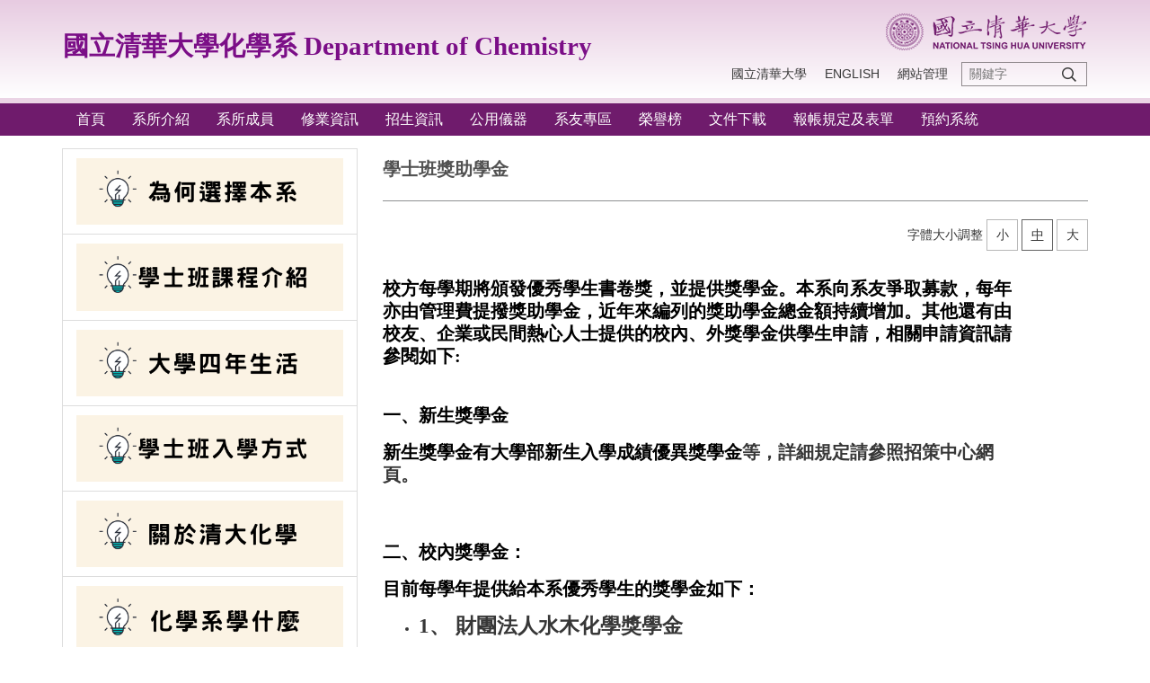

--- FILE ---
content_type: text/html; charset=UTF-8
request_url: https://chem.site.nthu.edu.tw/p/404-1328-147543.php
body_size: 8029
content:
<!DOCTYPE html>
<html lang="zh-Hant">
<head>


<meta http-equiv="Content-Type" content="text/html; charset=utf-8">
<meta http-equiv="X-UA-Compatible" content="IE=edge,chrome=1" />
<meta name="viewport" content="initial-scale=1.0, user-scalable=1, minimum-scale=1.0, maximum-scale=3.0">
<meta name="mobile-web-app-capable" content="yes">
<meta name="apple-mobile-web-app-status-bar-style" content="black">
<meta name="keywords" content="請填寫網站關鍵記事，用半角逗號(,)隔開" />
<meta name="description" content="請填寫網站簡述" />

<meta content="index,follow" name="robots">

<meta property="og:image"  content="/var/file/328/1328/msys_1328_702484_90610.jpg" />

<title>學士班獎助學金 </title>

<link rel="shortcut icon" href="/var/file/328/1328/msys_1328_702484_90610.jpg" type="image/x-icon" />
<link rel="icon" href="/var/file/328/1328/msys_1328_702484_90610.jpg" type="image/x-icon" />
<link rel="bookmark" href="/var/file/328/1328/msys_1328_702484_90610.jpg" type="image/x-icon" />

<link rel="apple-touch-icon-precomposed" href="/var/file/328/1328/msys_1328_702484_90610.jpg">
<link rel="apple-touch-icon" href="/var/file/328/1328/msys_1328_702484_90610.jpg">

<link rel="stylesheet" href="/var/file/328/1328/mobilestyle/combine-zh-tw.css?t=3c5fa9261c" type="text/css" />
<style>@media (min-width: 481px) {.row_0 .col_01 { width: 30%;}.row_0 .col_02 { width: 70%;}.row_0 .col_03 { width: 0%;}}</style>

<script language="javascript"><!--
 var isHome = false 
 --></script>
<script language="javascript"><!--
 var isExpanMenu = false 
 --></script>
<script type="text/javascript" src="/var/file/js/combine_fr_43ef4a5c7b.js" ></script>
</head>
 
<body class="page_mobileptdetail  ">

<div class="wrap">


<a href="#start-C" class="focusable" title="跳到主要內容區">跳到主要內容區</a>


<div class="fpbgvideo"></div>
<div class="minner">

<div id="Dyn_head">
<noscript>您的瀏覽器不支援JavaScript功能，若網頁功能無法正常使用時，請開啟瀏覽器JavaScript狀態</noscript>
<div class="header">
	<div class="minner ">







	
<div class="selfhead">
		<div class="meditor">
	
      
         
			<!--第一行-->
<div class="top_first">
<div class="top_first_main container">
<div class="logo1"><a href="/index.php" title="國立清華大學化學系">國立清華大學化學系
Department of Chemistry</a></div>
<div class="logo2"><a href="/index.php" title="國立清華大學"><img src="/var/file/1/1001/img/logo.png" /> </a></div>
</div>
</div>
<!--第二行-->
<div class="top_second">
<div class="top_second_main container">
<div class="mycollapse"><button class="navbar-toggle" data-target=".nav-toggle" data-toggle="collapse" type="button"><span class="glyphicons show_lines">Menu</span></button>
<div class="navbar-collapse collapse nav-toggle" id="collapseExample2">
<div class="well">
<div class="topnav1" style="order: 2;">
				
				



   
<div class="headnavcust">
	<div class="mnavbar mn-collapse">
		<button type="button" class="navbar-toggle" data-toggle="collapse" data-target=".hd-topnav1" aria-expanded="false">
			<span class="glyphicons show_lines">漢堡鈕選單</span>
		</button>
		<div class="nav-toggle collapse navbar-collapse iosScrollToggle hd-topnav1">
			<div class="hdmenu">
				<ul class="nav navbar-nav" id="a206a3c26af01b30a66fdcb92889e5a27_MenuTop_topnav1">
				
					<li   id="Hln_9020" ><a  href="http://www.nthu.edu.tw" target="_blank"  rel="noopener noreferrer"  title="國立清華大學(另開新視窗)">國立清華大學</a></li>
				
					<li   id="Hln_9254" ><a  href="http://chem-en.site.nthu.edu.tw/" title="English">English</a></li>
				
					<li   id="Hln_9255" ><a  href="http://chem.site.nthu.edu.tw/platform" target="_blank"  title="網站管理(另開新視窗)">網站管理</a></li>
				
        		
				</ul>
			</div>
		</div>
	</div>
</div>

<script>
$(document).ready(function(){
	$(".mnavbar .navbar-toggle").click(function(){
		$(this).toggleClass("open");
		var ariaExpanded = $(this).attr('aria-expanded');
		$(this).attr('aria-expanded',ariaExpanded !== 'true');
	});
   $(".mycollapse .navbar-toggle").click(function(){
      $(this).toggleClass("open");
      var ariaExpanded = $(this).attr('aria-expanded');
      $(this).attr('aria-expanded',ariaExpanded !== 'true');
   });
   $('.iosScrollToggle').on('shown.bs.collapse', function () {
		var togglePos = $(this).css('position');
      if(togglePos !== 'static'){
          ModalHelper.afterOpen();
      }
    });

    $('.iosScrollToggle').on('hide.bs.collapse', function () {
		var togglePos = $(this).css('position');
      if(togglePos !== 'static'){
			ModalHelper.beforeClose();
      }
    });
	
});
</script>



	

<script language="javascript">

	tabSwitch("a206a3c26af01b30a66fdcb92889e5a27_MenuTop_topnav1");


</script>

         
			</div>
<div id="hd_search" style="order: 3;">&nbsp;</div>
<div class="topnav2" style="order: 1;">
				
				



   
<div class="headnavcust">
	<div class="mnavbar mn-collapse">
		<button type="button" class="navbar-toggle" data-toggle="collapse" data-target=".hd-topnav2" aria-expanded="false">
			<span class="glyphicons show_lines">漢堡鈕選單</span>
		</button>
		<div class="nav-toggle collapse navbar-collapse iosScrollToggle hd-topnav2">
			<div class="hdmenu">
				<ul class="nav navbar-nav" id="a206a3c26af01b30a66fdcb92889e5a27_MenuTop_topnav2">
				
					<li   id="Hln_9089" ><a  href="https://chem.site.nthu.edu.tw" title="首頁">首頁</a></li>
				
					<li   id="Hln_9023" class="dropdown" ><a role="button" aria-expanded="false" class="dropdown-toggle"  href="javascript:void(0);" onclick="return false;" title="系所介紹">系所介紹</a><ul class="dropdown-menu"><li  id="Hln_9115"><a href="/p/404-1328-171135.php" title="本系概況">本系概況</a></li><li  id="Hln_9116"><a href="/p/404-1328-171136.php" title="系所位置">系所位置</a></li><li  id="Hln_9117"><a href="/p/404-1328-171137.php" title="歷任系主任">歷任系主任</a></li><li  id="Hln_9118"><a href="/p/404-1328-171139.php" title="貴儀設備">貴儀設備</a></li></ul></li>
				
					<li   id="Hln_9024" class="dropdown" ><a role="button" aria-expanded="false" class="dropdown-toggle"  href="javascript:void(0);" onclick="return false;" title="系所成員">系所成員</a><ul class="dropdown-menu"><li  id="Hln_9119"><a href="/p/404-1328-172959.php" title="專任師資">專任師資</a></li><li  id="Hln_9120"><a href="/p/404-1328-171554.php" title="合聘兼任師資">合聘兼任師資</a></li><li  id="Hln_9121"><a href="/p/404-1328-171555.php" title="榮譽教授">榮譽教授</a></li><li  id="Hln_9122"><a href="/p/404-1328-171556.php" title="系上職員">系上職員</a></li></ul></li>
				
					<li   id="Hln_9025" class="dropdown" ><a role="button" aria-expanded="false" class="dropdown-toggle"  href="javascript:void(0);" onclick="return false;" title="修業資訊">修業資訊</a><ul class="dropdown-menu"><li  id="Hln_9123"><a href="/p/404-1328-174235.php" title="學士班">學士班</a></li><li  id="Hln_9124"><a href="/p/404-1328-174236.php" title="碩士班">碩士班</a></li><li  id="Hln_9801"><a href="/p/404-1328-174238.php" title="博士班">博士班</a></li></ul></li>
				
					<li   id="Hln_9791" class="dropdown" ><a role="button" aria-expanded="false" class="dropdown-toggle"  href="/p/404-1328-148694.php" title="招生資訊">招生資訊</a><ul class="dropdown-menu"><li  id="Hln_9797"><a href="/p/404-1328-148694.php" title="高中生專區">高中生專區</a></li><li  id="Hln_9798"><a href="/p/404-1328-174218.php" title="學士班">學士班</a></li><li  id="Hln_9799"><a href="/p/404-1328-174219.php" title="碩士班">碩士班</a></li><li  id="Hln_9800"><a href="/p/404-1328-174220.php" title="博士班">博士班</a></li></ul></li>
				
					<li   id="Hln_9027" ><a  href="/p/404-1328-27375.php" title="公用儀器">公用儀器</a></li>
				
					<li   id="Hln_12635" class="dropdown" ><a role="button" aria-expanded="false" class="dropdown-toggle"  href="javascript:void(0);" onclick="return false;" title="系友專區">系友專區</a><ul class="dropdown-menu"><li  id="Hln_12636"><a href="/p/404-1328-211382.php" title="系友會簡介">系友會簡介</a></li><li  id="Hln_12637"><a href="/p/404-1328-211383.php" title="傑出校友">傑出校友</a></li><li  id="Hln_12638"><a href="/p/404-1328-211384.php" title="系友會訊">系友會訊</a></li><li  id="Hln_12639"><a href="/p/404-1328-211457.php" title="春風化雨">春風化雨</a></li><li  id="Hln_12967"><a href="/p/404-1328-211386.php" title="捐款方式">捐款方式</a></li><li  id="Hln_16139"><a href="/p/404-1328-277608.php" title="化學館外牆與室內整治修整計畫專區">化學館外牆與室內整治修整計畫專區</a></li></ul></li>
				
					<li   id="Hln_9368" ><a  href="/p/404-1328-172117.php" title="榮譽榜">榮譽榜</a></li>
				
					<li   id="Hln_9026" ><a  href="/p/404-1328-171560.php" title="文件下載">文件下載</a></li>
				
					<li   id="Hln_9090" ><a  href="/p/404-1328-171561.php" title="報帳規定及表單">報帳規定及表單</a></li>
				
					<li   id="Hln_9091" class="dropdown" ><a role="button" aria-expanded="false" class="dropdown-toggle"  href="javascript:void(0);" onclick="return false;" title="預約系統">預約系統</a><ul class="dropdown-menu"><li  id="Hln_9299"><a href="/p/404-1328-63972.php" title="教室預約">教室預約</a></li><li  id="Hln_10150"><a href="/p/423-1328-2950.php" title="遠距設備預約">遠距設備預約</a></li><li  id="Hln_9300"><a href="/p/404-1328-83395.php" title="SEM/TEM預約">SEM/TEM預約</a></li><li  id="Hln_16388"><a href="https://chem.site.nthu.edu.tw/p/404-1328-283746.php" target="_blank"  title="海報列印預約(另開新視窗)">海報列印預約</a></li></ul></li>
				
        		
				</ul>
			</div>
		</div>
	</div>
</div>



	

<script language="javascript">

	tabSwitch("a206a3c26af01b30a66fdcb92889e5a27_MenuTop_topnav2");


</script>

         
         </div>
</div>
</div>
</div>
</div>
</div>
<script>
$(document).ready(function(){
$.hajaxOpenUrl("/app/index.php?Action=mobileloadmod&Type=mobilesch&Nbr=0",'#hd_search');
});


$('.navbar-toggle[data-target=".nav-toggle"]').click(function(){
    if($('#collapseExample').hasClass('in')){
		$('.navbar-toggle1[href="#collapseExample"]').removeClass('open');
        $('#collapseExample').removeClass('in').css({'height': '0', 'overflow':'hidden'});
    }
	$(this).toggleClass('open');
});
</script>
      
      
   






	
	</div>
</div>




	</div>
</div>
<script language="javascript">

	tabSwitch("a206a3c26af01b30a66fdcb92889e5a27_MenuTop");



if(typeof(_LoginHln)=='undefined') var _LoginHln = new hashUtil();

if(typeof(_LogoutHln)=='undefined') var _LogoutHln = new hashUtil();

if(typeof(_HomeHln)=='undefined') var _HomeHln = new hashUtil();

if(typeof(_InternalHln)=='undefined') var _InternalHln = new hashUtil();


$(document).ready(function(){
   if(typeof(loginStat)=='undefined') {
   	if(popChkLogin()) loginStat="login";
   	else loginStat="logout";
	}
	dealHln(isHome,loginStat,$('div.hdmenu'));

	
	
});

var firstWidth = window.innerWidth;
function mobilehead_widthChangeCb() {
if((firstWidth>=767 && window.innerWidth<767) || (firstWidth<767 && window.innerWidth>=767))  location.reload();
if(window.innerWidth <767) {
setTimeout(()=>{
	var div = document.getElementsByClassName('mycollapse');
	if(div=='undefined' || div.length==0) div = document.getElementsByClassName('nav-toggle navbar-collapse iosScrollToggle');
   div = div[0];
   //var focusableElements = div.querySelectorAll('li>a[href], button, input[type="text"], select, textarea');
   var focusableElements = div.querySelectorAll('a[href], button, input[type="text"], select, textarea');
	focusableElements[focusableElements.length-1].addEventListener('keydown', function(event) {
   	if (event.key === 'Tab') {
      	$(".hdmenu .dropdown").removeClass("open");
         var button= document.getElementsByClassName('navbar-toggle');
         button= button[0];
         button.click();
      }
	});
},1000);
}else{
	var div = document.getElementsByClassName('mycollapse');
   if(div=='undefined' || div.length==0) div = document.getElementsByClassName('nav-toggle navbar-collapse iosScrollToggle');
   div = div[0];
   var focusableElements = div.querySelectorAll('a[href]');
   focusableElements[focusableElements.length-1].addEventListener('keydown', function(event) {
      if (event.key === 'Tab') {
         $(".hdmenu .dropdown").removeClass("open");
      }
   });
}
}
window.addEventListener('resize', mobilehead_widthChangeCb);
mobilehead_widthChangeCb();
</script>
<!-- generated at Wed Dec 03 2025 16:27:35 --></div>

<main id="main-content">
<div class="main">
<div class="minner">

	
	
<div class="row col2 row_0">
	<div class="mrow container">
		
			
			
			
			
				
        		
         	
				<div class="col col_01">
					<div class="mcol">
					
						
						
						<div id="Dyn_1_1" class="M41378  ">


<div class="module module-cgmenu module-menu md_style1 a972f5abeaf7c121c849807311e308bf8_RandClass">
	<header class="mt mthide ">
	 
	
</header>

	<section class="mb">
		<ul class="cgmenu list-group dropmenu-right" id="a972f5abeaf7c121c849807311e308bf8_MenuTop">
		
				
			<li class="list-group-item dropdown" id="Menu_2369" >
				<a   title="為何選擇本系" class="" href="http://chem.site.nthu.edu.tw/p/404-1328-147541.php" ><img alt="為何選擇本系圖片"  id="CgImg_2369" src="/var/file/328/1328/title/menuitem_2369_1_8726622_00986.png"/>

					
				</a>
					
			</li>
		
				
			<li class="list-group-item dropdown" id="Menu_2370" >
				<a   title="學士班課程介紹" class="" href="http://chem.site.nthu.edu.tw/p/404-1328-147542.php" ><img alt="學士班課程介紹圖片"  id="CgImg_2370" src="/var/file/328/1328/title/menuitem_2370_1_490292_01031.png"/>

					
				</a>
					
			</li>
		
				
			<li class="list-group-item dropdown" id="Menu_2372" >
				<a   title="大學四年生活" class="" href="http://chem.site.nthu.edu.tw/p/404-1328-147544.php" ><img alt="大學四年生活圖片"  id="CgImg_2372" src="/var/file/328/1328/title/menuitem_2372_1_4616750_01000.png"/>

					
				</a>
					
			</li>
		
				
			<li class="list-group-item dropdown" id="Menu_2373" >
				<a   title="學士班入學方式" class="" href="http://chem.site.nthu.edu.tw/p/404-1328-147545.php" ><img alt="學士班入學方式圖片"  id="CgImg_2373" src="/var/file/328/1328/title/menuitem_2373_1_1138858_01014.png"/>

					
				</a>
					
			</li>
		
				
			<li class="list-group-item dropdown" id="Menu_2392" >
				<a   title="關於清大化學" class="" href="http://chem.site.nthu.edu.tw/p/404-1328-148694.php" ><img alt="關於清大化學圖片"  id="CgImg_2392" src="/var/file/328/1328/title/menuitem_2392_1_7803322_00501.png"/>

					
				</a>
					
			</li>
		
				
			<li class="list-group-item dropdown" id="Menu_2394" >
				<a   title="化學系學什麼" class="" href="http://chem.site.nthu.edu.tw/p/404-1328-149344.php" ><img alt="化學系學什麼圖片"  id="CgImg_2394" src="/var/file/328/1328/title/menuitem_2394_1_7922583_00518.png"/>

					
				</a>
					
			</li>
		
				
			<li class="list-group-item dropdown" id="Menu_3334" >
				<a   title="學士班招生訊息" class="" href="https://chem.site.nthu.edu.tw/p/403-1328-9371.php" ><img alt="學士班招生訊息圖片"  id="CgImg_3334" src="/var/file/328/1328/title/menuitem_3334_1_4867253_01080.png"/>

					
				</a>
					
			</li>
		
				
			<li class="list-group-item dropdown" id="Menu_2371" >
				<a   title="學士班獎助學金" class="" href="http://chem.site.nthu.edu.tw/p/404-1328-147543.php" ><img alt="學士班獎助學金圖片"  id="CgImg_2371" src="/var/file/328/1328/title/menuitem_2371_1_612048_01045.png"/>

					
				</a>
					
			</li>
		
				
			<li class="list-group-item dropdown" id="Menu_2377" >
				<a   title="科普小知識" class="" href="http://chem.site.nthu.edu.tw/p/404-1328-147547.php" ><img alt="科普小知識圖片"  id="CgImg_2377" src="/var/file/328/1328/title/menuitem_2377_1_3374220_01062.png"/>

					
				</a>
					
			</li>
		
		</ul>
	</section>
</div>

<script language="javascript">

	tabSwitch("a972f5abeaf7c121c849807311e308bf8_MenuTop");	




if(typeof(_LoginHln)=='undefined') var _LoginHln = new hashUtil();

if(typeof(_LogoutHln)=='undefined') var _LogoutHln = new hashUtil();

if(typeof(_HomeHln)=='undefined') var _HomeHln = new hashUtil();

if(typeof(_InternalHln)=='undefined') var _InternalHln = new hashUtil();


$(document).ready(function(){
	if(typeof(loginStat)=='undefined') {
   	if(popChkLogin()) loginStat="login";
   	else loginStat="logout";
	}
	dealHln(isHome,loginStat,$("div.module-menu"));
});

$("ul.dropdown-menu").each(function(){
	if($(this).has("li").length == 0){
		$(this).parent().find("b.caret").remove();
		$(this).remove();
	}
});

</script>
</div>

					
					</div>
				</div> 
			 
		
			
			
			
			
				
        		
         	
				<div class="col col_02">
					<div class="mcol">
					
						
						
						<div id="Dyn_2_1" class="M23  ">





<div class="module module-detail md_style99">
	<div class="module-inner">
	<section class="mb">
		<div class="mpgtitle">
		<h2 class="hdline">學士班獎助學金</h2>
		</div>
		<div class="mcont">
			
<div class="setfontsize" style="display:none">
	字體大小調整
	<a class="fontsize" id="smallsize" onclick="setFont('small');" onkeypress="" href="javascript:void(0);" title="字體小" role="button">小</a>
	<a class="fontsize" id="midsize" onclick="setFont('mid');" onkeypress="" href="javascript:void(0);" title="字體中" role="button">中</a>
	<a class="fontsize" id="bigsize" onclick="setFont('big');" onkeypress="" href="javascript:void(0);" title="字體大" role="button">大</a>
</div>

<script language="javascript">
function setFont(p_size,p_class) {
	var cookie = new Cookie();
   cookie.setCookie("FontSize",p_size,'1440',"/","",'1','Lax');
   $('.fontsize').prop('class','fontsize');
   if($.trim(p_class)=="")
      p_class = "mpgdetail";
   if(p_size == 'small' )  {
		$("#smallsize").prop("class","fontsize active");
      $('.'+p_class).removeClass('word-size-middle').removeClass('word-size-big').addClass('word-size-small');
   }else if(p_size == 'mid') {
		$("#midsize").prop("class","fontsize active");
      $('.'+p_class).removeClass('word-size-small').removeClass('word-size-big');
   }else if(p_size == 'big') {
		$("#bigsize").prop("class","fontsize active");
      $('.'+p_class).removeClass('word-size-small').removeClass('word-size-middle').addClass('word-size-big');
   }
}
$(document).ready(function(){
   if(typeof ($(".mpgdetail").get(0))=="object") {
      $(".setfontsize").css("display","");
		var cookie = new Cookie();
      if(cookie.getCookie("FontSize")) {
         setFont(cookie.getCookie("FontSize"));
      }else {
         setFont('mid');
      }
   }
});
</script>
<noscript>您的瀏覽器不支援JavaScript功能，若網頁功能無法正常使用時，請開啟瀏覽器JavaScript狀態</noscript>


			



<div class="mpgdetail">
	
		
 		
		
		
		
		
	
	
   <div class="meditor"><table border="0" cellpadding="0" cellspacing="0" style="width: 700px">
	<tbody>
		<tr>
			<td>
			<h3 style="line-height: 18pt;"><span style="font-size:1.25em;"><strong><span style="font-family:微軟正黑體;"><span style="color:black;">校方每學期將頒發優秀學生書卷獎，並提供獎學金。本系向系友爭取募款，每年亦由管理費提撥獎助學金，近年來編列的獎助學金總金額持續增加。其他還有由校友、企業或民間熱心人士提供的校內、外獎學金供學生申請，相關申請資訊請參閱如下:</span></span></strong></span><br />
			&nbsp;</h3>

			<h3 style="line-height: 18pt;"><span style="font-size:1.25em;"><strong><span style="font-family:微軟正黑體;"><span style="color:black;">一、新生獎學金</span></span></strong></span></h3>

			<h3 style="line-height: 18pt;"><span style="font-size:1.25em;"><strong><span style="font-family:微軟正黑體;"><span style="color:black;">新生獎學金有<a href="http://dgaa.web.nthu.edu.tw/ezfiles/74/1074/img/360/rule2-1.pdf"><span style="text-decoration-line:none;"><span style="color:black;">大學部新生入學成績優異獎學金</span></span></a></span>等，詳細規定請參照招策中心網頁。</span><span style="font-family:微軟正黑體;"></span></strong></span></h3>

			<p>&nbsp;</p>

			<h3 style="line-height: 18pt;"><span style="font-size:1.25em;"></span></h3>

			<h3 style="line-height: 18pt;"><span style="font-size:1.25em;"><strong><span style="font-family:微軟正黑體;"></span></strong></span></h3>

			<h3 style="line-height: 18pt;"><span style="font-size:1.25em;"><strong><span style="font-family:微軟正黑體;"><span style="color:black;">二、校內獎學金：</span></span></strong></span></h3>

			<h3 style="line-height: 18pt;"><span style="font-size:1.25em;"><strong><span style="font-family:微軟正黑體;"><span style="color:black;">目前每學年提供給本系優秀學生的獎學金如下：</span></span></strong></span></h3>

			<h3 style="line-height: 18pt;"><span style="font-size:1.25em;"><strong><span style="font-family:微軟正黑體;"><span style="color:black;"></span></span></strong></span></h3>

			<ul>
				<li>
				<h3 style="line-height: 18pt;"><span style="font-size:1.375em;"><strong><span style="font-family:微軟正黑體;"><span style="color:black;"></span></span><span style="font-family: 微軟正黑體;"></span><span style="font-family: 微軟正黑體;">1、 財團法人水木化學獎學金</span></strong></span></h3>
				</li>
				<li>
				<h3 style="line-height: 18pt;"><span style="font-size:1.375em;"><strong><span style="font-family: 微軟正黑體;">2、 化學系78級何智雄紀念獎學金</span></strong></span></h3>
				</li>
				<li>
				<h3 style="line-height: 18pt;"><span style="font-size:1.375em;"><strong><span style="font-family: 微軟正黑體;">3、 劉高家秀紀念獎學金</span></strong></span></h3>
				</li>
				<li>
				<h3 style="line-height: 18pt;"><span style="font-size:1.375em;"><strong><span style="font-family: 微軟正黑體;">4、&nbsp;理學院菁英獎學金</span></strong></span></h3>
				</li>
				<li>
				<h3 style="line-height: 18pt;"><span style="font-size:1.375em;"><strong><span style="font-family: 微軟正黑體;">5、 吳仲亞先生獎學金</span></strong></span></h3>
				</li>
				<li>
				<h3 style="line-height: 18pt;"><span style="font-size:1.375em;"><strong><span style="font-family: 微軟正黑體;">6、 許成己先生紀念獎助學金</span></strong></span></h3>
				</li>
				<li>
				<h3 style="line-height: 18pt;"><span style="font-size:1.375em;"><strong><span style="font-family: 微軟正黑體;">7、 陳仲治先生紀念獎學金</span></strong></span></h3>
				</li>
				<li>
				<h3 style="line-height: 18pt;"><span style="font-size:1.375em;"><strong><span style="font-family: 微軟正黑體;">8、&nbsp;陶祖成女士紀念獎學金</span></strong></span></h3>
				</li>
				<li>
				<h3 style="line-height: 18pt;"><span style="font-size:1.375em;"><strong><span style="font-family: 微軟正黑體;">9、&nbsp;Eric K. Parks and Plato C. Lee 獎學金</span></strong></span></h3>
				</li>
				<li>
				<h3 style="line-height: 18pt;"><span style="font-size:1.375em;"><strong><span style="font-family: 微軟正黑體;">10、台灣石化獎學金</span></strong></span></h3>
				</li>
			</ul>

			<h3 style="line-height: 18pt;"><span style="font-size:1.25em;"><strong><span style="font-family: 微軟正黑體;"></span><span style="font-family: 微軟正黑體;">另有其它獎學金可供申請。請參閱本系</span><a href="https://chem.site.nthu.edu.tw/p/403-1328-8146-1.php" style="font-family: 微軟正黑體; font-size: 22px;" target="_blank" title="首頁">獎學金</a></strong><span style="font-size:1.25em;"><strong><a href="http://www.chem.nthu.edu.tw/p/403-1328-8146-1.php" style="font-family: 微軟正黑體; font-size: 22px;" target="_blank" title="首頁">網站</a></strong></span><strong><span style="font-family: 微軟正黑體;">。</span></strong></span></h3>

			<p>&nbsp;</p>

			<h3 style="line-height: 18pt;"><span style="font-size:1.25em;"></span></h3>

			<h3 style="line-height: 18pt;"><span style="font-size:1.25em;"><strong><span style="font-family:微軟正黑體;"></span></strong></span></h3>

			<h3 style="line-height: 18pt;"><span style="font-size:1.25em;"><strong><span style="font-family:微軟正黑體;"><span style="color:black;">三、</span><span style="color:black;">校外獎學金：</span></span></strong></span></h3>

			<h3 style="line-height: 18pt;"><span style="font-size:1.25em;"><strong><span style="font-family:微軟正黑體;"><span style="color:black;"></span></span><span style="color: black; font-family: 微軟正黑體;">校外獎學金眾多，請參閱本校<a href="http://sa.site.nthu.edu.tw/index.php" title="link"><u>生輔組網站</u></a></span></strong></span></h3>
			</td>
		</tr>
	</tbody>
</table>

<p>&nbsp;</p>
</div>
	
	
	
</div>





		</div>
	</section>
	</div>
</div>




<div class="module module-misc">
	<div class="minner">
		<section class="mb">
			
			<div class="artctrl">
				
				<div class="PtStatistic">
					<em>瀏覽數:<i id='a91e05ff3ac6d9ea198b98cad7fa00a58_PtStatistic_147543'></i><script>
					$(document).ready(function() {
						$.hajaxOpenUrl('/app/index.php?Action=mobileloadmod&Type=mobileptstatistic&Nbr=147543','#a91e05ff3ac6d9ea198b98cad7fa00a58_PtStatistic_147543');
					})</script></em>
				</div>
				
				

					

				
			</div>
		</section>
	</div>
</div>




<script defer="defer">
$(document).ready(function(){
	$('.artctrl .addfav').click(function(){
		ptdetail_addfav();	
	});
  $('.share_btn').click(function(){
    $(this).siblings('.shareto').toggle();
  })
	function ptdetail_addfav(){
		if(popChkLogin()){
			if($(".artctrl .addfav").hasClass("active")){
				var url = "/app/index.php?Action=mobileaddtofav&Part=147543&Op=delfav";
			}else{
				var url = "/app/index.php?Action=mobileaddtofav&Part=147543&Op=addfav";
			}
			var a = [];
			$.post(url,a,function(data){
				d = eval("("+data+")");
				if(d.stat)
					$(".artctrl .addfav").addClass("active");
				else
					$(".artctrl .addfav").removeClass("active");
				mCallBack(data);
			});
		}
		else	showPopDiv($('#_pop_login.mpopdiv'),$('#_pop_login.mpopdiv .mbox'));
	}
	function ptdetail_chkfav(){
		var url = "/app/index.php?Action=mobileaddtofav&Part=147543&Op=chkfav";
		var a = [];
		$.post(url,a,function(data){
			d = eval("("+data+")");
			if(d.stat)
				$(".artctrl .addfav").addClass("active");
		});
	}
	ptdetail_chkfav();
	
	

	
});
</script>


</div>

					
					</div>
				</div> 
			 
		
			
			
			
			 
		
	</div>
</div>
	

</div>
</div>
</main>

<div id="Dyn_footer">
<div class="footer">
<div class="minner ">







<div class="copyright">
<div class="meditor">
	<script>
if((window.location.protocol != 'https:') || (window.location.hostname != 'chem.site.nthu.edu.tw')) {
  location.href = 'https://chem.site.nthu.edu.tw'+ window.location.pathname + window.location.search;
}
</script>
<p align="left" style="text-align: center"><font face="Times New Roman" size="3">總機:886-3-5715131 專線：886-3-5713887、886-3-5716931 傳真號碼:886-3-5711082<br fixed_bound="true" minmax_bound="true" />
地址:300044 新竹市光復路二段101號 清大化學館&nbsp;&nbsp;E-Mail：</font><a fixed_bound="true" href="mailto:chem@my.nthu.edu.tw" minmax_bound="true"><font face="Times New Roman" size="3">chem@my.nthu.edu.tw</font></a><br fixed_bound="true" minmax_bound="true" />
<font face="Times New Roman" size="3">建議使用Edge或Google Chrome瀏覽器，並將螢幕解析度設定為1920*1080，以獲得最佳瀏覽效果</font></p>

	
</div>
</div>


	<button class="toTop" role="button" title="回到頂部">
    	<span>回到頂部</span>
	</button>
<script>
	// 返回頂部
	$(document).ready(function(){
	    gotop();
	}); 
	$(window).scroll(function(){
	    gotop();
	});
	$('.toTop').click(function(){
	    $('html, body, .wrap').animate({scrollTop: '0px'}, 200);
		 $(".focusable").focus();
	});
	function gotop(){
	    var  winH = $(window).height();
	    var  scroll = $(window).scrollTop();
	    if(scroll > 100 ){
	        $('.toTop').show();
	    }
	    else {
	        $('.toTop').hide();
	    }
	}
	</script>




</div>
</div>
<!-- generated at Wed Dec 03 2025 16:27:36 --></div>


</div>
</div>
<div class="fpbgvideo"></div>






<div id="_pop_tips" class="mtips">
	<div class="mbox">
	</div>
</div>
<div id="_pop_dialog" class="mdialog">
	<div class="minner">
		<div class="mcont">
		</div>
		<footer class="mdialog-foot">
        	<button type="submit" class="mbtn mbtn-s">OK</button>
        	<button type="submit" class="mbtn mbtn-c">Cancel</button>
		</footer>
	</div>
</div>

<div class="pswp" tabindex="-1" role="dialog" aria-hidden="true">
	<div class="pswp__bg"></div>
	<div class="pswp__scroll-wrap">
		<div class="pswp__container">
			 <div class="pswp__item"></div>
			 <div class="pswp__item"></div>
			 <div class="pswp__item"></div>
		</div>
		<div class="pswp__ui pswp__ui--hidden">
			<div class="pswp__top-bar">
				<div class="pswp__counter"></div>
				<button class="pswp__button pswp__button--close" title="Close (Esc)">Close (Esc)</button>
				<button class="pswp__button pswp__button--share" title="Share">Share</button>
				<button class="pswp__button pswp__button--fs" title="Toggle fullscreen">Toggle fullscreen</button>
				<button class="pswp__button pswp__button--zoom" title="Zoom in/out">Zoom in/out</button>
				<div class="pswp__preloader">
					<div class="pswp__preloader__icn">
						<div class="pswp__preloader__cut">
							<div class="pswp__preloader__donut"></div>
						</div>
					</div>
				</div>
			</div>
			<div class="pswp__share-modal pswp__share-modal--hidden pswp__single-tap">
				<div class="pswp__share-tooltip"></div> 
			</div>
			<button class="pswp__button pswp__button--arrow--left" title="Previous (arrow left)">Previous (arrow left)</button>
			<button class="pswp__button pswp__button--arrow--right" title="Next (arrow right)">Next (arrow right)</button>
			<div class="pswp__caption">
				<div class="pswp__caption__center"></div>
			</div>
		</div>
	</div>
</div>



<script>
function popChkLogin(){
	var hasCust= 0;
	if(!hasCust) return false;

	if(typeof(loginStat)=='undefined') {
   	var chkstat=0;
   	var chkUrl='/app/index.php?Action=mobilelogin';
   	var chkData = {Op:'chklogin'};
   	var chkObj=$.hajaxReturn(chkUrl,chkData);
   	chkstat=chkObj.stat;
		if(chkstat) {
			loginStat="login"; 
			return true;
		}else {
			loginStat="logout"; 
			return false;
		}	
	}else {
		if(loginStat=="login") return true;
		else return false;
	}
}
function popMemLogin(){
   var hasPop= '';
   var popcontent=$("#_pop_login .mbox").html();
   if(popcontent==0||popcontent==null){
		if(hasPop)	$.hajaxOpenUrl('/app/index.php?Action=mobileloadmod&Type=mobilepoplogin','#_pop_login .mbox','',function(){menuDropAct();});
		else window.location.href = "/app/index.php?Action=mobilelogin";
   }
}
</script>
<!-- generated at Thu Jan 22 2026 12:00:16 --></body></html>


--- FILE ---
content_type: text/html; charset=UTF-8
request_url: https://chem.site.nthu.edu.tw/app/index.php?Action=mobileloadmod&Type=mobilesch&Nbr=0
body_size: 1245
content:

<script type="text/javascript">
function chkSchToken(){
		const schbtn = document.getElementById("sch_btn"); 
		schbtn.setAttribute("disabled", "true"); 
      document.SearchMoForm.submit();
   }
</script>
<div class="module module-search md_style1">
	<header class="mt mthide ">
	 
	
</header>

	<div class="msearch">
		<form class="formBS" role="search" name="SearchMoForm" onsubmit="chkSchToken(); return false;" method="post" action="/app/index.php?Action=mobileptsearch">
			<div class="input-group">
   			<input id="sch_key" title="關鍵字" name="SchKey" type="text" class="form-control" value="" placeholder="關鍵字" aria-expanded="true" />
				<span class="input-group-btn"> <button type="button" id="sch_btn" class="btn" onclick="chkSchToken()">搜尋</button> </span>
			</div>
         <input type="hidden" name="req_token" value="[base64]">
			<!--input type="hidden" name="verify_code" value="">
		   <input type="hidden" name="verify_hdcode" value=""-->
		</form>
	</div>
</div>



--- FILE ---
content_type: text/html; charset=UTF-8
request_url: https://chem.site.nthu.edu.tw/app/index.php?Action=mobileloadmod&Type=mobileptstatistic&Nbr=147543
body_size: 355
content:
4852
